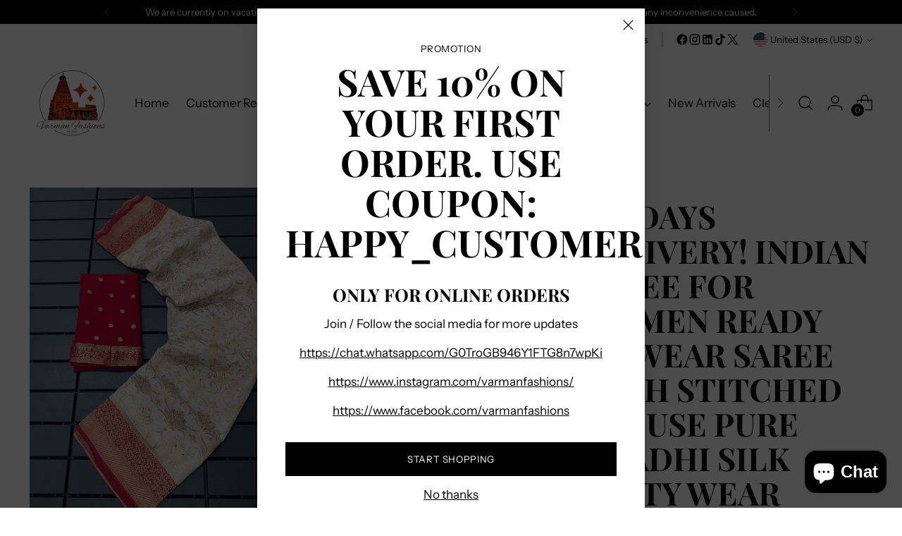

--- FILE ---
content_type: text/javascript; charset=utf-8
request_url: https://varmanfashions.com/products/saree-13.js
body_size: 1897
content:
{"id":8699743240474,"title":"2-3 Days Delivery! Indian Saree for Women Ready to Wear Saree with Stitched Blouse Pure Khadhi Silk  Party Wear White Red Color, Listing ID: 8699743240474","handle":"saree-13","description":"\u003cp\u003e \u003c\/p\u003e\n\u003cp\u003eAdd a touch of tradition to your wardrobe with our Varman Traditional Indian Saree for Women. Made with pure Khadhi silk, this ready-to-wear saree comes with a stitched blouse, making it perfect for any party or occasion. Available in a beautiful white and red color, this fancy sari is sure to make you stand out in style.\u003c\/p\u003e\n\u003cp\u003e\u003cstrong\u003eProduct Details :\u003c\/strong\u003e\u003cbr\u003e\u003c\/p\u003e\n\u003cul\u003e\n\u003cli\u003e\n\u003cstrong\u003eFabric\u003c\/strong\u003e: Pure Khadi Silk Saree\u003c\/li\u003e\n\u003cli\u003e\n\u003cstrong\u003eDesign\u003c\/strong\u003e: Rich Zari Woven Pallu With Fancy Tassels Having Gorgeous Weaves in Full Saree Having Chappa Dyeing With Perfection With Red Color in Pallu Border  And Blouse\u003c\/li\u003e\n\u003cli\u003e\n\u003cstrong\u003eBlouse\u003c\/strong\u003e: Red With Butta And Zari Border\u003c\/li\u003e\n\u003cli\u003e\n\u003cstrong\u003eColor\u003c\/strong\u003e: Same as Shown In Image\u003c\/li\u003e\n\u003cli\u003e\n\u003cstrong\u003eTassels\u003c\/strong\u003e: Yellow Color\u003c\/li\u003e\n\u003cli\u003e\n\u003cstrong\u003eOccasion\u003c\/strong\u003e:  Party Wear, Festival Wear \u0026amp; Function Wear\u003c\/li\u003e\n\u003cli\u003e\n\u003cstrong\u003ePackage Contains\u003c\/strong\u003e: Saree \u0026amp; Stitched Blouse\u003c\/li\u003e\n\u003cli\u003e\n\u003cstrong\u003eWash Care\u003c\/strong\u003e: Mild Shampoo Wash\u003c\/li\u003e\n\u003c\/ul\u003e\n\u003cp\u003e\u003cstrong\u003eBlouse Specification:\u003c\/strong\u003e \u003c\/p\u003e\n\u003cul\u003e\n\u003cli\u003e\u003cspan\u003eFully Stitched Blouse\u003c\/span\u003e\u003c\/li\u003e\n\u003cli\u003e\u003cspan\u003ePuff type sleeve\u003c\/span\u003e\u003c\/li\u003e\n\u003cli\u003e\u003cspan\u003e7-inch sleeve length\u003c\/span\u003e\u003c\/li\u003e\n\u003cli\u003e\u003cspan\u003eFront hook\u003c\/span\u003e\u003c\/li\u003e\n\u003cli\u003e\u003cspan\u003ePadded Blouse\u003c\/span\u003e\u003c\/li\u003e\n\u003cli\u003e\u003cspan\u003eBlouse string attached\u003c\/span\u003e\u003c\/li\u003e\n\u003cli\u003e\u003cspan\u003e15-inch blouse length\u003c\/span\u003e\u003c\/li\u003e\n\u003cli\u003e\u003cspan\u003eFall \u0026amp; Pico Done\u003c\/span\u003e\u003c\/li\u003e\n\u003cli\u003e\u003cspan\u003e\u003cmeta charset=\"utf-8\"\u003e2 inches of extra margins available on both sides of the blouse\u003c\/span\u003e\u003c\/li\u003e\n\u003c\/ul\u003e","published_at":"2023-09-29T11:19:28-05:00","created_at":"2023-09-27T23:20:01-05:00","vendor":"Varman Fashions","type":"Sarees","tags":["012024","100","112023","ebay","etsy","in-stock","Mani","refill","walmart","women"],"price":5600,"price_min":5600,"price_max":5800,"available":false,"price_varies":true,"compare_at_price":null,"compare_at_price_min":0,"compare_at_price_max":0,"compare_at_price_varies":false,"variants":[{"id":47674506871066,"title":"S \/ WhiteRed","option1":"S","option2":"WhiteRed","option3":null,"sku":"","requires_shipping":true,"taxable":true,"featured_image":{"id":42971225325850,"product_id":8699743240474,"position":2,"created_at":"2023-10-06T22:14:33-05:00","updated_at":"2023-10-06T22:15:09-05:00","alt":null,"width":768,"height":1024,"src":"https:\/\/cdn.shopify.com\/s\/files\/1\/0688\/0935\/9642\/files\/01a2ea59-250b-48bf-bb47-f219456b68ca.jpg?v=1696648509","variant_ids":[47673441714458,47674506871066,47674506903834]},"available":false,"name":"2-3 Days Delivery! Indian Saree for Women Ready to Wear Saree with Stitched Blouse Pure Khadhi Silk  Party Wear White Red Color, Listing ID: 8699743240474 - S \/ WhiteRed","public_title":"S \/ WhiteRed","options":["S","WhiteRed"],"price":5800,"weight":862,"compare_at_price":null,"inventory_management":"shopify","barcode":"","featured_media":{"alt":null,"id":35387349893402,"position":3,"preview_image":{"aspect_ratio":0.75,"height":1024,"width":768,"src":"https:\/\/cdn.shopify.com\/s\/files\/1\/0688\/0935\/9642\/files\/01a2ea59-250b-48bf-bb47-f219456b68ca.jpg?v=1696648509"}},"requires_selling_plan":false,"selling_plan_allocations":[]},{"id":47135316541722,"title":"M \/ WhiteRed","option1":"M","option2":"WhiteRed","option3":null,"sku":"","requires_shipping":true,"taxable":true,"featured_image":{"id":42851441934618,"product_id":8699743240474,"position":1,"created_at":"2023-09-27T23:20:19-05:00","updated_at":"2023-09-27T23:20:20-05:00","alt":"White Color Saree With Red Border Pure Khadhi Silk Saree With Rich Zari Woven Pallu","width":768,"height":1024,"src":"https:\/\/cdn.shopify.com\/s\/files\/1\/0688\/0935\/9642\/files\/1a35d3f2-8067-4a7d-b07a-387c95c54a9d.jpg?v=1695874820","variant_ids":[47135316541722]},"available":false,"name":"2-3 Days Delivery! Indian Saree for Women Ready to Wear Saree with Stitched Blouse Pure Khadhi Silk  Party Wear White Red Color, Listing ID: 8699743240474 - M \/ WhiteRed","public_title":"M \/ WhiteRed","options":["M","WhiteRed"],"price":5600,"weight":862,"compare_at_price":null,"inventory_management":"shopify","barcode":"9230780351","featured_media":{"alt":"White Color Saree With Red Border Pure Khadhi Silk Saree With Rich Zari Woven Pallu","id":35265468727578,"position":1,"preview_image":{"aspect_ratio":0.75,"height":1024,"width":768,"src":"https:\/\/cdn.shopify.com\/s\/files\/1\/0688\/0935\/9642\/files\/1a35d3f2-8067-4a7d-b07a-387c95c54a9d.jpg?v=1695874820"}},"requires_selling_plan":false,"selling_plan_allocations":[]},{"id":47673441714458,"title":"L \/ WhiteRed","option1":"L","option2":"WhiteRed","option3":null,"sku":"","requires_shipping":true,"taxable":true,"featured_image":{"id":42971225325850,"product_id":8699743240474,"position":2,"created_at":"2023-10-06T22:14:33-05:00","updated_at":"2023-10-06T22:15:09-05:00","alt":null,"width":768,"height":1024,"src":"https:\/\/cdn.shopify.com\/s\/files\/1\/0688\/0935\/9642\/files\/01a2ea59-250b-48bf-bb47-f219456b68ca.jpg?v=1696648509","variant_ids":[47673441714458,47674506871066,47674506903834]},"available":false,"name":"2-3 Days Delivery! Indian Saree for Women Ready to Wear Saree with Stitched Blouse Pure Khadhi Silk  Party Wear White Red Color, Listing ID: 8699743240474 - L \/ WhiteRed","public_title":"L \/ WhiteRed","options":["L","WhiteRed"],"price":5600,"weight":862,"compare_at_price":null,"inventory_management":"shopify","barcode":"86997432404741","featured_media":{"alt":null,"id":35387349893402,"position":3,"preview_image":{"aspect_ratio":0.75,"height":1024,"width":768,"src":"https:\/\/cdn.shopify.com\/s\/files\/1\/0688\/0935\/9642\/files\/01a2ea59-250b-48bf-bb47-f219456b68ca.jpg?v=1696648509"}},"requires_selling_plan":false,"selling_plan_allocations":[]},{"id":47673441747226,"title":"XL \/ WhiteRed","option1":"XL","option2":"WhiteRed","option3":null,"sku":"","requires_shipping":true,"taxable":true,"featured_image":{"id":42971228766490,"product_id":8699743240474,"position":3,"created_at":"2023-10-06T22:14:59-05:00","updated_at":"2023-10-06T22:15:09-05:00","alt":null,"width":768,"height":1024,"src":"https:\/\/cdn.shopify.com\/s\/files\/1\/0688\/0935\/9642\/files\/96b634e8-6e03-4498-a0d9-7a1625ecdeec.jpg?v=1696648509","variant_ids":[47673441747226]},"available":false,"name":"2-3 Days Delivery! Indian Saree for Women Ready to Wear Saree with Stitched Blouse Pure Khadhi Silk  Party Wear White Red Color, Listing ID: 8699743240474 - XL \/ WhiteRed","public_title":"XL \/ WhiteRed","options":["XL","WhiteRed"],"price":5600,"weight":862,"compare_at_price":null,"inventory_management":"shopify","barcode":"86997432404742","featured_media":{"alt":null,"id":35387353137434,"position":4,"preview_image":{"aspect_ratio":0.75,"height":1024,"width":768,"src":"https:\/\/cdn.shopify.com\/s\/files\/1\/0688\/0935\/9642\/files\/96b634e8-6e03-4498-a0d9-7a1625ecdeec.jpg?v=1696648509"}},"requires_selling_plan":false,"selling_plan_allocations":[]},{"id":47674506903834,"title":"XXL \/ WhiteRed","option1":"XXL","option2":"WhiteRed","option3":null,"sku":"","requires_shipping":true,"taxable":true,"featured_image":{"id":42971225325850,"product_id":8699743240474,"position":2,"created_at":"2023-10-06T22:14:33-05:00","updated_at":"2023-10-06T22:15:09-05:00","alt":null,"width":768,"height":1024,"src":"https:\/\/cdn.shopify.com\/s\/files\/1\/0688\/0935\/9642\/files\/01a2ea59-250b-48bf-bb47-f219456b68ca.jpg?v=1696648509","variant_ids":[47673441714458,47674506871066,47674506903834]},"available":false,"name":"2-3 Days Delivery! Indian Saree for Women Ready to Wear Saree with Stitched Blouse Pure Khadhi Silk  Party Wear White Red Color, Listing ID: 8699743240474 - XXL \/ WhiteRed","public_title":"XXL \/ WhiteRed","options":["XXL","WhiteRed"],"price":5800,"weight":862,"compare_at_price":null,"inventory_management":"shopify","barcode":"","featured_media":{"alt":null,"id":35387349893402,"position":3,"preview_image":{"aspect_ratio":0.75,"height":1024,"width":768,"src":"https:\/\/cdn.shopify.com\/s\/files\/1\/0688\/0935\/9642\/files\/01a2ea59-250b-48bf-bb47-f219456b68ca.jpg?v=1696648509"}},"requires_selling_plan":false,"selling_plan_allocations":[]}],"images":["\/\/cdn.shopify.com\/s\/files\/1\/0688\/0935\/9642\/files\/1a35d3f2-8067-4a7d-b07a-387c95c54a9d.jpg?v=1695874820","\/\/cdn.shopify.com\/s\/files\/1\/0688\/0935\/9642\/files\/01a2ea59-250b-48bf-bb47-f219456b68ca.jpg?v=1696648509","\/\/cdn.shopify.com\/s\/files\/1\/0688\/0935\/9642\/files\/96b634e8-6e03-4498-a0d9-7a1625ecdeec.jpg?v=1696648509","\/\/cdn.shopify.com\/s\/files\/1\/0688\/0935\/9642\/files\/indian-women-size-chart.png?v=1699968976","\/\/cdn.shopify.com\/s\/files\/1\/0688\/0935\/9642\/files\/indian-women-size-chart-notation_88956bba-6a24-4367-ba56-8dd059dfaadc.png?v=1699968976","\/\/cdn.shopify.com\/s\/files\/1\/0688\/0935\/9642\/files\/quality-assurance_31d9411e-7483-4c67-b0d9-3e97037e1d7d.jpg?v=1699968976","\/\/cdn.shopify.com\/s\/files\/1\/0688\/0935\/9642\/files\/varman-fashion-logo-transparent_a5bf4a2b-646b-420d-aa1e-56642ce2928e.png?v=1705885384"],"featured_image":"\/\/cdn.shopify.com\/s\/files\/1\/0688\/0935\/9642\/files\/1a35d3f2-8067-4a7d-b07a-387c95c54a9d.jpg?v=1695874820","options":[{"name":"Size","position":1,"values":["S","M","L","XL","XXL"]},{"name":"Color","position":2,"values":["WhiteRed"]}],"url":"\/products\/saree-13","media":[{"alt":"White Color Saree With Red Border Pure Khadhi Silk Saree With Rich Zari Woven Pallu","id":35265468727578,"position":1,"preview_image":{"aspect_ratio":0.75,"height":1024,"width":768,"src":"https:\/\/cdn.shopify.com\/s\/files\/1\/0688\/0935\/9642\/files\/1a35d3f2-8067-4a7d-b07a-387c95c54a9d.jpg?v=1695874820"},"aspect_ratio":0.75,"height":1024,"media_type":"image","src":"https:\/\/cdn.shopify.com\/s\/files\/1\/0688\/0935\/9642\/files\/1a35d3f2-8067-4a7d-b07a-387c95c54a9d.jpg?v=1695874820","width":768},{"alt":"White Color Saree With Red Border Pure Khadhi Silk Saree With Rich Zari Woven Pallu","id":35265474068762,"position":2,"preview_image":{"aspect_ratio":0.566,"height":848,"width":480,"src":"https:\/\/cdn.shopify.com\/s\/files\/1\/0688\/0935\/9642\/files\/preview_images\/ea88a2214f9d43f1a62b3aafa52b3229.thumbnail.0000000000.jpg?v=1695874897"},"aspect_ratio":0.566,"duration":26120,"media_type":"video","sources":[{"format":"mp4","height":848,"mime_type":"video\/mp4","url":"https:\/\/cdn.shopify.com\/videos\/c\/vp\/ea88a2214f9d43f1a62b3aafa52b3229\/ea88a2214f9d43f1a62b3aafa52b3229.SD-480p-0.9Mbps-18876441.mp4","width":480},{"format":"mp4","height":1272,"mime_type":"video\/mp4","url":"https:\/\/cdn.shopify.com\/videos\/c\/vp\/ea88a2214f9d43f1a62b3aafa52b3229\/ea88a2214f9d43f1a62b3aafa52b3229.HD-720p-1.6Mbps-18876441.mp4","width":720},{"format":"m3u8","height":1272,"mime_type":"application\/x-mpegURL","url":"https:\/\/cdn.shopify.com\/videos\/c\/vp\/ea88a2214f9d43f1a62b3aafa52b3229\/ea88a2214f9d43f1a62b3aafa52b3229.m3u8","width":720}]},{"alt":null,"id":35387349893402,"position":3,"preview_image":{"aspect_ratio":0.75,"height":1024,"width":768,"src":"https:\/\/cdn.shopify.com\/s\/files\/1\/0688\/0935\/9642\/files\/01a2ea59-250b-48bf-bb47-f219456b68ca.jpg?v=1696648509"},"aspect_ratio":0.75,"height":1024,"media_type":"image","src":"https:\/\/cdn.shopify.com\/s\/files\/1\/0688\/0935\/9642\/files\/01a2ea59-250b-48bf-bb47-f219456b68ca.jpg?v=1696648509","width":768},{"alt":null,"id":35387353137434,"position":4,"preview_image":{"aspect_ratio":0.75,"height":1024,"width":768,"src":"https:\/\/cdn.shopify.com\/s\/files\/1\/0688\/0935\/9642\/files\/96b634e8-6e03-4498-a0d9-7a1625ecdeec.jpg?v=1696648509"},"aspect_ratio":0.75,"height":1024,"media_type":"image","src":"https:\/\/cdn.shopify.com\/s\/files\/1\/0688\/0935\/9642\/files\/96b634e8-6e03-4498-a0d9-7a1625ecdeec.jpg?v=1696648509","width":768},{"alt":null,"id":35807155880218,"position":5,"preview_image":{"aspect_ratio":1.438,"height":680,"width":978,"src":"https:\/\/cdn.shopify.com\/s\/files\/1\/0688\/0935\/9642\/files\/indian-women-size-chart.png?v=1699968976"},"aspect_ratio":1.438,"height":680,"media_type":"image","src":"https:\/\/cdn.shopify.com\/s\/files\/1\/0688\/0935\/9642\/files\/indian-women-size-chart.png?v=1699968976","width":978},{"alt":null,"id":35807155912986,"position":6,"preview_image":{"aspect_ratio":1.815,"height":476,"width":864,"src":"https:\/\/cdn.shopify.com\/s\/files\/1\/0688\/0935\/9642\/files\/indian-women-size-chart-notation_88956bba-6a24-4367-ba56-8dd059dfaadc.png?v=1699968976"},"aspect_ratio":1.815,"height":476,"media_type":"image","src":"https:\/\/cdn.shopify.com\/s\/files\/1\/0688\/0935\/9642\/files\/indian-women-size-chart-notation_88956bba-6a24-4367-ba56-8dd059dfaadc.png?v=1699968976","width":864},{"alt":null,"id":35277381304602,"position":7,"preview_image":{"aspect_ratio":1.013,"height":223,"width":226,"src":"https:\/\/cdn.shopify.com\/s\/files\/1\/0688\/0935\/9642\/files\/quality-assurance_31d9411e-7483-4c67-b0d9-3e97037e1d7d.jpg?v=1699968976"},"aspect_ratio":1.013,"height":223,"media_type":"image","src":"https:\/\/cdn.shopify.com\/s\/files\/1\/0688\/0935\/9642\/files\/quality-assurance_31d9411e-7483-4c67-b0d9-3e97037e1d7d.jpg?v=1699968976","width":226},{"alt":null,"id":36550049792282,"position":8,"preview_image":{"aspect_ratio":1.0,"height":500,"width":500,"src":"https:\/\/cdn.shopify.com\/s\/files\/1\/0688\/0935\/9642\/files\/varman-fashion-logo-transparent_a5bf4a2b-646b-420d-aa1e-56642ce2928e.png?v=1705885384"},"aspect_ratio":1.0,"height":500,"media_type":"image","src":"https:\/\/cdn.shopify.com\/s\/files\/1\/0688\/0935\/9642\/files\/varman-fashion-logo-transparent_a5bf4a2b-646b-420d-aa1e-56642ce2928e.png?v=1705885384","width":500}],"requires_selling_plan":false,"selling_plan_groups":[]}